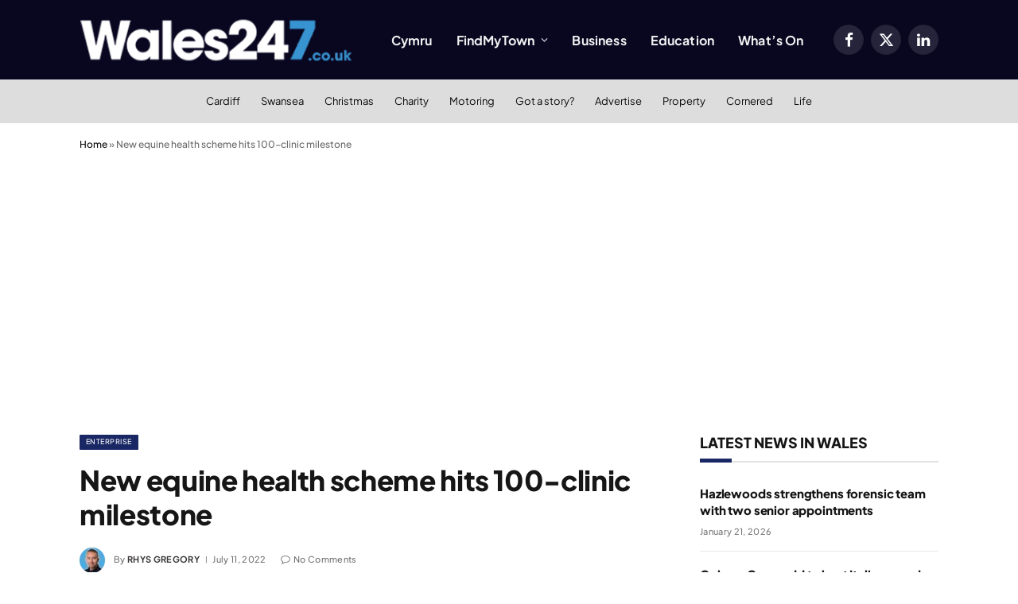

--- FILE ---
content_type: text/html; charset=utf-8
request_url: https://www.google.com/recaptcha/api2/aframe
body_size: 266
content:
<!DOCTYPE HTML><html><head><meta http-equiv="content-type" content="text/html; charset=UTF-8"></head><body><script nonce="SELG707km9hJdecAE3l31Q">/** Anti-fraud and anti-abuse applications only. See google.com/recaptcha */ try{var clients={'sodar':'https://pagead2.googlesyndication.com/pagead/sodar?'};window.addEventListener("message",function(a){try{if(a.source===window.parent){var b=JSON.parse(a.data);var c=clients[b['id']];if(c){var d=document.createElement('img');d.src=c+b['params']+'&rc='+(localStorage.getItem("rc::a")?sessionStorage.getItem("rc::b"):"");window.document.body.appendChild(d);sessionStorage.setItem("rc::e",parseInt(sessionStorage.getItem("rc::e")||0)+1);localStorage.setItem("rc::h",'1769023362563');}}}catch(b){}});window.parent.postMessage("_grecaptcha_ready", "*");}catch(b){}</script></body></html>